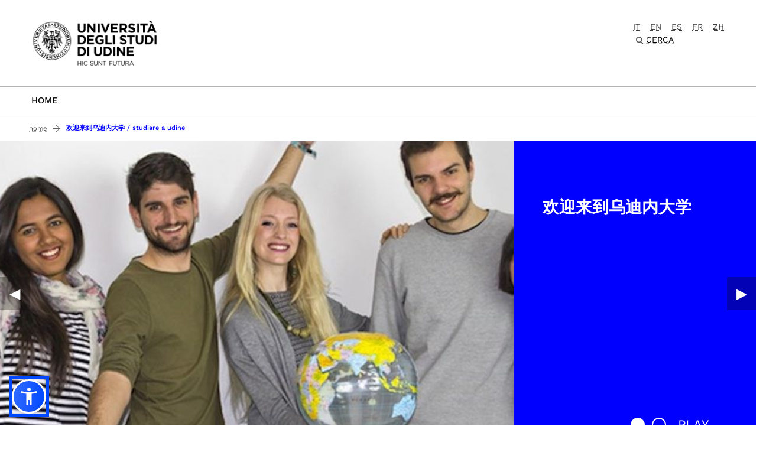

--- FILE ---
content_type: text/html;charset=utf-8
request_url: https://www.uniud.it/zh/51776709591656fd5b66538676844e3b4f5376846ce8518c-iscrizioni-con-titolo-di-studio-estero
body_size: 7664
content:
<!DOCTYPE html>
<html xmlns="http://www.w3.org/1999/xhtml" lang="zh" data-bs-theme="auto" xml:lang="zh">
  <head><meta http-equiv="Content-Type" content="text/html; charset=UTF-8" /><!-- <link rel="stylesheet" href="/++theme++theme-v5-bootstrap/dist/assets/css/bootstrap.min.css" />
        <link rel="stylesheet" href="/++theme++theme-v5-bootstrap/dist/assets/css/app.min.css" /> -->
    <meta charset="utf-8" />
<meta name="viewport" content="width=device-width, initial-scale=1" />
<meta name="description" content="Università degli Studi di Udine - University of Udine" />
<title>欢迎来到乌迪内大学 / Studiare a Udine — Uniud 中文</title>
<meta name="author" content="" />
<meta name="viewport" content="width=device-width, initial-scale=1" />


<link rel="preconnect" href="https://analytics.uniud.it" />

 
<link rel="preload" href="" as="image" />


<link rel="preload" href="/++theme++theme-v5-bootstrap/dist/assets/css/bootstrap.min.css" as="style" />
<link rel="preload" href="/++theme++theme-v5-bootstrap/dist/assets/css/app.min.css" as="style" />
<link rel="stylesheet" href="/++theme++theme-v5-bootstrap/dist/assets/css/bootstrap.min.css" />
<link rel="stylesheet" href="/++theme++theme-v5-bootstrap/dist/assets/css/app.min.css" />
<link rel="preload" href="/++theme++theme-v5-bootstrap/dist/assets/img/search-icon.svg" as="image" />





  <meta charset="utf-8" /><meta name="twitter:card" content="summary" /><meta property="og:site_name" content="Università degli Studi di Udine" /><meta property="og:title" content="欢迎来到乌迪内大学 / Studiare a Udine" /><meta name="twitter:title" content="欢迎来到乌迪内大学 / Studiare a Udine" /><meta property="og:type" content="website" /><meta property="og:description" content="欢迎来到乌迪内大学 / Studiare a Udine" /><meta name="description" content="欢迎来到乌迪内大学 / Studiare a Udine" /><meta name="twitter:description" content="欢迎来到乌迪内大学 / Studiare a Udine" /><meta property="og:url" content="https://www.uniud.it/zh/51776709591656fd5b66538676844e3b4f5376846ce8518c-iscrizioni-con-titolo-di-studio-estero" /><meta name="twitter:url" content="https://www.uniud.it/zh/51776709591656fd5b66538676844e3b4f5376846ce8518c-iscrizioni-con-titolo-di-studio-estero" /><meta property="og:image" content="https://www.uniud.it/social-logo.png" /><meta name="twitter:image" content="https://www.uniud.it/social-logo.png" /><meta property="og:image:type" content="image/png" /><meta name="description" content="欢迎来到乌迪内大学 / Studiare a Udine" /><meta name="viewport" content="width=device-width, initial-scale=1.0" /><meta name="generator" content="Plone - https://plone.org/" /></head>
  <body id="visual-portal-wrapper" class="col-content frontend icons-off portaltype-folder section-51776709591656fd5b66538676844e3b4f5376846ce8518c-iscrizioni-con-titolo-di-studio-estero site-zh template-listing_view thumbs-off userrole-anonymous viewpermission-view has-no-columns" dir="ltr" data-base-url="https://www.uniud.it/zh/51776709591656fd5b66538676844e3b4f5376846ce8518c-iscrizioni-con-titolo-di-studio-estero" data-view-url="https://www.uniud.it/zh/51776709591656fd5b66538676844e3b4f5376846ce8518c-iscrizioni-con-titolo-di-studio-estero" data-portal-url="https://www.uniud.it" data-i18ncatalogurl="https://www.uniud.it/plonejsi18n" data-pat-pickadate="{&quot;date&quot;: {&quot;selectYears&quot;: 200}, &quot;time&quot;: {&quot;interval&quot;: 5 } }" data-pat-plone-modal="{&quot;actionOptions&quot;: {&quot;displayInModal&quot;: false}}"><a id="skippy" class="sr-only sr-only-focusable" href="#main-content">
  <div class="container">
    <span class="skiplink-text">Passa al contenuto principale</span>
  </div>
</a><header>
  <div class="container">
    <div class="row">
      <div id="logo-container" class="col-lg-3 col-md-12">
        <a id="uniud-logo" href="https://www.uniud.it/zh" title="Uniud 中文">
          <img class="logo" width="223px" height="80px" src="/uniud/@@site-logo" alt="Immagine con logo che riporta il titolo del sito" />
        </a>
      </div>
      <div id="toplinks-container" class="col-lg-9 col-md-12">
        <div class="header-bar">
    

          
          
          <div id="language-selector" class="">
        <a href="https://www.uniud.it/@@multilingual-selector/2f6f666ff23c45448abcefa8eba746e6/it?set_language=it" title="Italiano" class="language-it">it</a>
    
        <a href="https://www.uniud.it/@@multilingual-selector/2f6f666ff23c45448abcefa8eba746e6/en?set_language=en" title="English" class="language-en">en</a>
    
        <a href="https://www.uniud.it/@@multilingual-selector/2f6f666ff23c45448abcefa8eba746e6/es?set_language=es" title="Español" class="language-es">es</a>
    
        <a href="https://www.uniud.it/@@multilingual-selector/2f6f666ff23c45448abcefa8eba746e6/fr?set_language=fr" title="Français" class="language-fr">fr</a>
    
        <a href="https://www.uniud.it/@@multilingual-selector/2f6f666ff23c45448abcefa8eba746e6/zh?set_language=zh" title="中文" class="selected currentLanguage language-zh">zh</a>
    </div>
          <div class="search-box"><div class="search-wrapper">
  <button type="button" class="search-link" data-bs-toggle="modal" data-bs-target="#search-reveal">
    <span>Cerca</span>
  </button>
</div>



<div class="modal fade" id="search-reveal" aria-labelledby="search-modal" aria-hidden="true">
  <div class="modal-dialog modal-fullscreen">
    <div class="modal-content align-items-center">
      <div class="col-lg-9">
        <div class="search-header modal-header">
          <h1 id="search-header-title" class="title">Cerca nel sito</h1>
          <button class="close-button" data-close="" aria-label="Close reveal" type="button" data-bs-dismiss="modal">
            <span aria-hidden="true">×</span>
          </button>
        </div>
        <div class="col-lg-12 modal-body">
          <form action="https://www.uniud.it/zh/@@search" id="searchGadget_form" class="search-form-container" onsumbit="setSectionCurrent('modal');" role="search">
            <div class="search-form">
              <input id="searchGadget" type="search" placeholder="Cerca nel sito" tabindex="-1" name="SearchableText" title="Cerca nel sito" class="searchField" />
              <input id="btn-search" class="btn btn-primary btn-search" type="submit" value="Cerca" />
            </div>

            <div id="search-by-section" class="search-options">
              <div class="row">
                <div id="search-options-title" class="search-options-title cell">
                  Esegui la ricerca su sezione:
                </div>
              </div>
              <div id="search-sections-container-modal" class="search-sections-container row">
                <div id="cnt-search-section-all-modal" class="cell col-sm-6 col-md-3">
                  <input type="radio" id="search-section-allsite-modal" name="path" value="" checked="checked" />
                  <label id="lbl-search-section-all-modal" for="search-section-allsite-modal"></label>
                </div>
                <div id="cnt-search-section-current-modal" class="cell col-sm-6 col-md-3">
                  <input type="radio" id="search-section-current-modal" name="path" value="" />
                  <label id="lbl-search-section-current-modal" for="search-section-current-modal"></label>
                </div>
                
                <div id="cnt-search-section-0-modal" class="cell col-sm-6 col-md-3" style="display: none">
                  <input type="radio" id="search-section-0-modal" name="path" value="path-search-section-0" />
                  <label id="lbl-search-section-0-modal" for="search-section-0">Sezione 1</label>
                </div>
                <div id="cnt-search-section-1-modal" class="cell col-sm-6 col-md-3" style="display: none">
                  <input type="radio" id="search-section-1-modal" name="path" value="path-search-section-1" />
                  <label id="lbl-search-section-1-modal" for="search-section-1-modal">Sezione 2</label>
                </div>
                <div id="cnt-search-section-2-modal" class="cell col-sm-6 col-md-3" style="display: none">
                  <input type="radio" id="search-section-2-modal" name="path" value="path-search-section-2" />
                  <label id="lbl-search-section-2-modal" for="search-section-2-modal">Sezione 3</label>
                </div>
                <div id="cnt-search-section-3-modal" class="cell col-sm-6 col-md-3" style="display: none">
                  <input type="radio" id="search-section-3-modal" name="path" value="path-search-section-3" />
                  <label id="lbl-search-section-3-modal" for="search-section-3-modal">Sezione 4</label>
                </div>
                <div id="cnt-search-section-4-modal" class="cell col-sm-6 col-md-3" style="display: none">
                  <input type="radio" id="search-section-4-modal" name="path" value="path-search-section-4" />
                  <label id="lbl-search-section-4-modal" for="search-section-4-modal">Sezione 5</label>
                </div>
                <div id="cnt-search-section-5-modal" class="cell col-sm-6 col-md-3" style="display: none">
                  <input type="radio" id="search-section-5-modal" name="path" value="path-search-section-5" />
                  <label id="lbl-search-section-5-modal" for="search-section-5-modal">Sezione 6</label>
                </div>
              </div>
            </div>
          </form><div id="search-results-wrapper_gadget">
        <div class="documentFirstHeading">Risultati ricerca per <strong id="search-term_gadget"></strong></div>
        <div id="search-results-bar">
            <span id="results-count_gadget"><strong id="search-results-number">0</strong> elementi soddisfano i criteri specificati.</span>
        </div>
        <div id="search-results_gadget"></div>
    </div>
        </div>
      </div>
    </div>
  </div>
</div>
</div>
        </div>
      </div>
    </div>
  </div>
</header><nav id="main-navigation" role="navigation">
  <a href="#" class="menu-mobile menu" title="Mobile menù" aria-label="Mobile menù">
    <span class="line"></span>
    <span class="line"></span>
    <span class="line"></span>
  </a>
  <ul class="main-nav">
      <li class="first-level home" accesskey="h">
        <a class="" href="https://www.uniud.it/zh">Home</a>
      </li>
      
    </ul>
</nav><main class="main-content" id="main-content"><nav class="breadcrumbs-container" aria-label="You are here:" role="navigation">
    <div class="container"><div id="portal-breadcrumbs">

    <ol class="breadcrumbs">
      <li class="breadcrumb-item">
        <a href="https://www.uniud.it/zh">Home</a>
        <span class="separator"></span>
      </li>
      
          <li class="breadcrumb-item">
            
            
            <span id="breadcrumbs-current" class="breadcrumb-item active">欢迎来到乌迪内大学 / Studiare a Udine</span></li>
      

    </ol>

</div></div>
  </nav><div class="contentwellportlets row" id="portlets-in-header">
  
  
    <div class="cell InHeaderPortletManager1 width-full position-0 num-portlets-2">


<div id="[base64]" class="portletWrapper [base64]">

  <div class="portletSlider carousel-wrapper" role="region" aria-label="Carousel Uniud" data-orbit="" data-pause-on-hover="false">
    <div class="carousel-container">

      <div class="carousel">
        
          <div class="carousel-item active">
            <figure class="carousel-figure">

              
                <!-- image based slide for courses or simple-image-slider -->
                <img src="https://www.uniud.it/zh/51776709591656fd5b66538676844e3b4f5376846ce8518c-iscrizioni-con-titolo-di-studio-estero/slider/international.png/@@images/image/preview" alt="欢迎来到乌迪内大学" class=" carousel-image" srcset="https://www.uniud.it/zh/51776709591656fd5b66538676844e3b4f5376846ce8518c-iscrizioni-con-titolo-di-studio-estero/slider/international.png/@@images/image/preview 640w, https://www.uniud.it/zh/51776709591656fd5b66538676844e3b4f5376846ce8518c-iscrizioni-con-titolo-di-studio-estero/slider/international.png/@@images/image/wide 1024w" loading="eager" fetchpriority="high" />


                <figcaption class="carousel-caption">
                  <!-- figcaption for simple-image-slide -->
                  
                    <strong class="title">欢迎来到乌迪内大学</strong>
                    
                  
                </figcaption>
              

              


              
                
              

            </figure>
          </div>
        
          <div class="carousel-item">
            <figure class="carousel-figure">

              
                <!-- image based slide for courses or simple-image-slider -->
                <img src="nofirst" alt="欢迎来到乌迪内大学" class=" carousel-image" srcset="https://www.uniud.it/zh/51776709591656fd5b66538676844e3b4f5376846ce8518c-iscrizioni-con-titolo-di-studio-estero/slider/benvenuti.png/@@images/image/preview 640w, https://www.uniud.it/zh/51776709591656fd5b66538676844e3b4f5376846ce8518c-iscrizioni-con-titolo-di-studio-estero/slider/benvenuti.png/@@images/image/wide 1024w" loading="lazy" fetchpriority="low" />


                <figcaption class="carousel-caption">
                  <!-- figcaption for simple-image-slide -->
                  
                    <strong class="title">欢迎来到乌迪内大学</strong>
                    
                  
                </figcaption>
              

              


              
                
              

            </figure>
          </div>
        

        
      </div>
      <button class="btn prevBtn">◀︎</button>
      <button class="btn nextBtn">▶︎</button>

      <div class="carousel-indicators">
        <div class="dots">
        </div>
        <button class="autoplay">STOP</button>

      </div>

    </div>
  </div>


  <!-- CallToActions -->
  

  <!-- CorsoTabs -->
  


</div>

<div id="portletwrapper-436f6e74656e7457656c6c506f72746c6574732e496e486561646572506f72746c65744d616e61676572310a636f6e746578740a2f756e6975640a61737369676e6d656e74" class="portletWrapper kssattr-portlethash-436f6e74656e7457656c6c506f72746c6574732e496e486561646572506f72746c65744d616e61676572310a636f6e746578740a2f756e6975640a61737369676e6d656e74">
</div>

</div>
  
  
</div><div class="container page">
        <div class="row">
            <div class="col-lg-12 col-md-12 cell wrap main">
                <!-- Alert message -->
                <section id="global_statusmessage">
      

      <div>
      </div>
    </section>
                <!-- portlets above content -->
                <div class="contentwellportlets row" id="portlets-above">
  
  
  
</div>
                <div id="content">
                  <header>

                <div id="viewlet-above-content-title"><span id="social-tags-body" itemscope="" itemtype="http://schema.org/WebPage" style="display: none">
  <span itemprop="name">欢迎来到乌迪内大学 / Studiare a Udine</span>
  <span itemprop="description">欢迎来到乌迪内大学 / Studiare a Udine</span>
  <span itemprop="url">https://www.uniud.it/zh/51776709591656fd5b66538676844e3b4f5376846ce8518c-iscrizioni-con-titolo-di-studio-estero</span>
  <span itemprop="image">https://www.uniud.it/@@site-logo/logo-uniud-semplice.webp</span>
</span>
</div>

                
                  <h1>欢迎来到乌迪内大学 / Studiare a Udine</h1>

                

                <div id="viewlet-below-content-title"><div class="contentwellportlets row" id="portlets-below-title">
  
  
  
</div>






</div>

                
                  <p class="lead">欢迎来到乌迪内大学 / Studiare a Udine</p>

                

                <div id="viewlet-below-content-description"></div>

              </header><div id="viewlet-above-content-body"></div><div id="content-core">
                


  

  
    
      
        <div class="entries">
          
            
                 
                <article class="entry">
                  <header>
                    <span class="summary" title="Document">
                      <span class="item-link-url">
                        <a href="https://www.uniud.it/zh/51776709591656fd5b66538676844e3b4f5376846ce8518c-iscrizioni-con-titolo-di-studio-estero/51734e8e62114eec-presentazione-dellateneo" class="contenttype-document state-published" title="Document">
                          
                          关于我们- Presentazione dell'Ateneo
                        </a>
                        
                      </span>
                      <span class="item-link-icon">
                        <a href="https://www.uniud.it/zh/51776709591656fd5b66538676844e3b4f5376846ce8518c-iscrizioni-con-titolo-di-studio-estero/51734e8e62114eec-presentazione-dellateneo" title="关于我们- Presentazione dell'Ateneo"> </a> 
                        </span>
                    </span>
                    
                      <div class="documentByLine">
                        
                        

                        

                      </div>
                    
                  </header>
                  
                </article>
              
            
          
            
                 
                <article class="entry">
                  <header>
                    <span class="summary" title="Link">
                      <span class="item-link-url">
                        <a href="https://www.uniud.it/zh/51776709591656fd5b66538676844e3b4f5376846ce8518c-iscrizioni-con-titolo-di-studio-estero/5f5550cf-video" class="contenttype-link state-published" title="Link">
                          
                          录像 / Video
                        </a>
                        
                      </span>
                      <span class="item-link-icon">
                        <a href="https://www.uniud.it/zh/51776709591656fd5b66538676844e3b4f5376846ce8518c-iscrizioni-con-titolo-di-studio-estero/5f5550cf-video" title="录像 / Video"> </a> 
                        </span>
                    </span>
                    
                      <div class="documentByLine">
                        
                        

                        

                      </div>
                    
                  </header>
                  
                </article>
              
            
          
            
          
            
                 
                <article class="entry">
                  <header>
                    <span class="summary" title="Document">
                      <span class="item-link-url">
                        <a href="https://www.uniud.it/zh/51776709591656fd5b66538676844e3b4f5376846ce8518c-iscrizioni-con-titolo-di-studio-estero/4e4c8fea518559275b6651655b66988459078bfe7a0b-percorso-pre-accademico-marco-polo-turandot" class="contenttype-document state-published" title="Document">
                          
                          乌迪内大学入学预备课程 Percorso pre-accademico Marco Polo Turandot
                        </a>
                        
                      </span>
                      <span class="item-link-icon">
                        <a href="https://www.uniud.it/zh/51776709591656fd5b66538676844e3b4f5376846ce8518c-iscrizioni-con-titolo-di-studio-estero/4e4c8fea518559275b6651655b66988459078bfe7a0b-percorso-pre-accademico-marco-polo-turandot" title="乌迪内大学入学预备课程 Percorso pre-accademico Marco Polo Turandot"> </a> 
                        </span>
                    </span>
                    
                      <div class="documentByLine">
                        
                        

                        

                      </div>
                    
                  </header>
                  
                </article>
              
            
          
            
                 
                <article class="entry">
                  <header>
                    <span class="summary" title="Document">
                      <span class="item-link-url">
                        <a href="https://www.uniud.it/zh/51776709591656fd5b66538676844e3b4f5376846ce8518c-iscrizioni-con-titolo-di-studio-estero/51776709591656fd5b66538676844e3b4f5376846ce8518c-iscrizioni-con-titolo-di-studio-estero" class="contenttype-document state-published" title="Document">
                          
                          欢迎来到乌迪内大学 - Studiare a Udine
                        </a>
                        
                      </span>
                      <span class="item-link-icon">
                        <a href="https://www.uniud.it/zh/51776709591656fd5b66538676844e3b4f5376846ce8518c-iscrizioni-con-titolo-di-studio-estero/51776709591656fd5b66538676844e3b4f5376846ce8518c-iscrizioni-con-titolo-di-studio-estero" title="欢迎来到乌迪内大学 - Studiare a Udine"> </a> 
                        </span>
                    </span>
                    
                      <div class="documentByLine">
                        
                        

                        

                      </div>
                    
                  </header>
                  
                </article>
              
            
          
            
                 
                <article class="entry">
                  <header>
                    <span class="summary" title="Document">
                      <span class="item-link-url">
                        <a href="https://www.uniud.it/zh/51776709591656fd5b66538676844e3b4f5376846ce8518c-iscrizioni-con-titolo-di-studio-estero/5b664f4d8bfe7a0b51655b6676848bed8a0089816c42-requisiti-linguistici-per-lammissione-ad-un-corso-di-laurea" class="contenttype-document state-published" title="Document">
                          
                          学位课程入学的语言要求 / Requisiti linguistici per l'ammissione ad un corso di laurea
                        </a>
                        
                      </span>
                      <span class="item-link-icon">
                        <a href="https://www.uniud.it/zh/51776709591656fd5b66538676844e3b4f5376846ce8518c-iscrizioni-con-titolo-di-studio-estero/5b664f4d8bfe7a0b51655b6676848bed8a0089816c42-requisiti-linguistici-per-lammissione-ad-un-corso-di-laurea" title="学位课程入学的语言要求 / Requisiti linguistici per l'ammissione ad un corso di laurea"> </a> 
                        </span>
                    </span>
                    
                      <div class="documentByLine">
                        
                        

                        

                      </div>
                    
                  </header>
                  
                </article>
              
            
          
            
                 
                <article class="entry">
                  <header>
                    <span class="summary" title="Document">
                      <span class="item-link-url">
                        <a href="https://www.uniud.it/zh/51776709591656fd5b66538676844e3b4f5376846ce8518c-iscrizioni-con-titolo-di-studio-estero/97625411591656fd4eba7684610f592752298bed8bfe7a0b-corsi-di-lingua-italiana-per-stranieri" class="contenttype-document state-published" title="Document">
                          
                          面向外国人的意大利语课程 / Corsi di lingua italiana per stranieri
                        </a>
                        
                      </span>
                      <span class="item-link-icon">
                        <a href="https://www.uniud.it/zh/51776709591656fd5b66538676844e3b4f5376846ce8518c-iscrizioni-con-titolo-di-studio-estero/97625411591656fd4eba7684610f592752298bed8bfe7a0b-corsi-di-lingua-italiana-per-stranieri" title="面向外国人的意大利语课程 / Corsi di lingua italiana per stranieri"> </a> 
                        </span>
                    </span>
                    
                      <div class="documentByLine">
                        
                        

                        

                      </div>
                    
                  </header>
                  
                </article>
              
            
          
            
                 
                <article class="entry">
                  <header>
                    <span class="summary" title="Document">
                      <span class="item-link-url">
                        <a href="https://www.uniud.it/zh/51776709591656fd5b66538676844e3b4f5376846ce8518c-iscrizioni-con-titolo-di-studio-estero/59275b668d397528-tasse-universitarie" class="contenttype-document state-published" title="Document">
                          
                          大学费用 / Tasse universitarie
                        </a>
                        
                      </span>
                      <span class="item-link-icon">
                        <a href="https://www.uniud.it/zh/51776709591656fd5b66538676844e3b4f5376846ce8518c-iscrizioni-con-titolo-di-studio-estero/59275b668d397528-tasse-universitarie" title="大学费用 / Tasse universitarie"> </a> 
                        </span>
                    </span>
                    
                      <div class="documentByLine">
                        
                        

                        

                      </div>
                    
                  </header>
                  
                </article>
              
            
          
            
                 
                <article class="entry">
                  <header>
                    <span class="summary" title="Document">
                      <span class="item-link-url">
                        <a href="https://www.uniud.it/zh/51776709591656fd5b66538676844e3b4f5376846ce8518c-iscrizioni-con-titolo-di-studio-estero/4f4f5bbf-alloggio" class="contenttype-document state-published" title="Document">
                          
                          住宿 / Alloggio
                        </a>
                        
                      </span>
                      <span class="item-link-icon">
                        <a href="https://www.uniud.it/zh/51776709591656fd5b66538676844e3b4f5376846ce8518c-iscrizioni-con-titolo-di-studio-estero/4f4f5bbf-alloggio" title="住宿 / Alloggio"> </a> 
                        </span>
                    </span>
                    
                      <div class="documentByLine">
                        
                        

                        

                      </div>
                    
                  </header>
                  
                </article>
              
            
          
            
                 
                <article class="entry">
                  <header>
                    <span class="summary" title="Document">
                      <span class="item-link-url">
                        <a href="https://www.uniud.it/zh/51776709591656fd5b66538676844e3b4f5376846ce8518c-iscrizioni-con-titolo-di-studio-estero/970089818bb04f4f76844e3b8981622a6b6265e5671f548c65e5671f-principali-scadenze-e-date-da-ricordare" class="contenttype-document state-published" title="Document">
                          
                          需要记住的主要截止日期和日期 / Principali scadenze e date da ricordare
                        </a>
                        
                      </span>
                      <span class="item-link-icon">
                        <a href="https://www.uniud.it/zh/51776709591656fd5b66538676844e3b4f5376846ce8518c-iscrizioni-con-titolo-di-studio-estero/970089818bb04f4f76844e3b8981622a6b6265e5671f548c65e5671f-principali-scadenze-e-date-da-ricordare" title="需要记住的主要截止日期和日期 / Principali scadenze e date da ricordare"> </a> 
                        </span>
                    </span>
                    
                      <div class="documentByLine">
                        
                        

                        

                      </div>
                    
                  </header>
                  
                </article>
              
            
          
            
                 
                <article class="entry">
                  <header>
                    <span class="summary" title="Document">
                      <span class="item-link-url">
                        <a href="https://www.uniud.it/zh/51776709591656fd5b66538676844e3b4f5376846ce8518c-iscrizioni-con-titolo-di-studio-estero/4e3a6b8b969c5b66751f548c-62165177670972795b9a5b664e60969c788d76845b66751f63d04f9b7684670d52a1-servizi-per-studenti-diversamente-abili-e-o-con-dsa" class="contenttype-document state-published" title="Document">
                          
                          为残障学生和/或具有特定学习障碍的学生提供的服务 / Servizi per studenti diversamente abili e/o con DSA
                        </a>
                        
                      </span>
                      <span class="item-link-icon">
                        <a href="https://www.uniud.it/zh/51776709591656fd5b66538676844e3b4f5376846ce8518c-iscrizioni-con-titolo-di-studio-estero/4e3a6b8b969c5b66751f548c-62165177670972795b9a5b664e60969c788d76845b66751f63d04f9b7684670d52a1-servizi-per-studenti-diversamente-abili-e-o-con-dsa" title="为残障学生和/或具有特定学习障碍的学生提供的服务 / Servizi per studenti diversamente abili e/o con DSA"> </a> 
                        </span>
                    </span>
                    
                      <div class="documentByLine">
                        
                        

                        

                      </div>
                    
                  </header>
                  
                </article>
              
            
          
            
                 
                <article class="entry">
                  <header>
                    <span class="summary" title="Document">
                      <span class="item-link-url">
                        <a href="https://www.uniud.it/zh/51776709591656fd5b66538676844e3b4f5376846ce8518c-iscrizioni-con-titolo-di-studio-estero/59275b668bcd6c47-glossario-universitario" class="contenttype-document state-published" title="Document">
                          
                          大学词汇 / Glossario universitario
                        </a>
                        
                      </span>
                      <span class="item-link-icon">
                        <a href="https://www.uniud.it/zh/51776709591656fd5b66538676844e3b4f5376846ce8518c-iscrizioni-con-titolo-di-studio-estero/59275b668bcd6c47-glossario-universitario" title="大学词汇 / Glossario universitario"> </a> 
                        </span>
                    </span>
                    
                      <div class="documentByLine">
                        
                        

                        

                      </div>
                    
                  </header>
                  
                </article>
              
            
          
            
                 
                <article class="entry">
                  <header>
                    <span class="summary" title="Document">
                      <span class="item-link-url">
                        <a href="https://www.uniud.it/zh/51776709591656fd5b66538676844e3b4f5376846ce8518c-iscrizioni-con-titolo-di-studio-estero/80547cfb65b95f0f-contatti" class="contenttype-document state-published" title="Document">
                          
                          联系方式 / Contatti
                        </a>
                        
                      </span>
                      <span class="item-link-icon">
                        <a href="https://www.uniud.it/zh/51776709591656fd5b66538676844e3b4f5376846ce8518c-iscrizioni-con-titolo-di-studio-estero/80547cfb65b95f0f-contatti" title="联系方式 / Contatti"> </a> 
                        </span>
                    </span>
                    
                      <div class="documentByLine">
                        
                        

                        

                      </div>
                    
                  </header>
                  
                </article>
              
            
          
            
          
            
                 
                <article class="entry">
                  <header>
                    <span class="summary" title="Document">
                      <span class="item-link-url">
                        <a href="https://www.uniud.it/zh/51776709591656fd5b66538676844e3b4f5376846ce8518c-iscrizioni-con-titolo-di-studio-estero/610f5927522959275b66655980b24f537cfb-il-sistema-universitario-italiano" class="contenttype-document state-published" title="Document">
                          
                          意大利大学教育体系- Il sistema universitario italiano
                        </a>
                        
                      </span>
                      <span class="item-link-icon">
                        <a href="https://www.uniud.it/zh/51776709591656fd5b66538676844e3b4f5376846ce8518c-iscrizioni-con-titolo-di-studio-estero/610f5927522959275b66655980b24f537cfb-il-sistema-universitario-italiano" title="意大利大学教育体系- Il sistema universitario italiano"> </a> 
                        </span>
                    </span>
                    
                      <div class="documentByLine">
                        
                        

                        

                      </div>
                    
                  </header>
                  
                </article>
              
            
          
            
                 
                <article class="entry">
                  <header>
                    <span class="summary" title="Document">
                      <span class="item-link-url">
                        <a href="https://www.uniud.it/zh/51776709591656fd5b66538676844e3b4f5376846ce8518c-iscrizioni-con-titolo-di-studio-estero/52a96559-offerta-didattica" class="contenttype-document state-published" title="Document">
                          
                          助教- Offerta didattica
                        </a>
                        
                      </span>
                      <span class="item-link-icon">
                        <a href="https://www.uniud.it/zh/51776709591656fd5b66538676844e3b4f5376846ce8518c-iscrizioni-con-titolo-di-studio-estero/52a96559-offerta-didattica" title="助教- Offerta didattica"> </a> 
                        </span>
                    </span>
                    
                      <div class="documentByLine">
                        
                        

                        

                      </div>
                    
                  </header>
                  
                </article>
              
            
          
            
                 
                <article class="entry">
                  <header>
                    <span class="summary" title="Document">
                      <span class="item-link-url">
                        <a href="https://www.uniud.it/zh/51776709591656fd5b66538676844e3b4f5376846ce8518c-iscrizioni-con-titolo-di-studio-estero/655979d165877ec47ec7638867438bb25ea7-cattedra-unesco" class="contenttype-document state-published" title="Document">
                          
                          教科文组织授权讲座 - Cattedra UNESCO
                        </a>
                        
                      </span>
                      <span class="item-link-icon">
                        <a href="https://www.uniud.it/zh/51776709591656fd5b66538676844e3b4f5376846ce8518c-iscrizioni-con-titolo-di-studio-estero/655979d165877ec47ec7638867438bb25ea7-cattedra-unesco" title="教科文组织授权讲座 - Cattedra UNESCO"> </a> 
                        </span>
                    </span>
                    
                      <div class="documentByLine">
                        
                        

                        

                      </div>
                    
                  </header>
                  
                </article>
              
            
          
            
                 
                <article class="entry">
                  <header>
                    <span class="summary" title="Document">
                      <span class="item-link-url">
                        <a href="https://www.uniud.it/zh/51776709591656fd5b66538676844e3b4f5376846ce8518c-iscrizioni-con-titolo-di-studio-estero/5b66751f7684670d52a1-servizi-per-gli-studenti" class="contenttype-document state-published" title="Document">
                          
                          学生的服务- Servizi per gli studenti
                        </a>
                        
                      </span>
                      <span class="item-link-icon">
                        <a href="https://www.uniud.it/zh/51776709591656fd5b66538676844e3b4f5376846ce8518c-iscrizioni-con-titolo-di-studio-estero/5b66751f7684670d52a1-servizi-per-gli-studenti" title="学生的服务- Servizi per gli studenti"> </a> 
                        </span>
                    </span>
                    
                      <div class="documentByLine">
                        
                        

                        

                      </div>
                    
                  </header>
                  
                </article>
              
            
          
            
                 
                <article class="entry">
                  <header>
                    <span class="summary" title="Folder">
                      <span class="item-link-url">
                        <a href="https://www.uniud.it/zh/51776709591656fd5b66538676844e3b4f5376846ce8518c-iscrizioni-con-titolo-di-studio-estero/8ddf4e2d56fd768454084f5c987976ee-collaborazioni-con-la-cina" class="contenttype-folder state-published" title="Folder">
                          
                          跟中国的合作项目- Collaborazioni con la Cina
                        </a>
                        
                      </span>
                      <span class="item-link-icon">
                        <a href="https://www.uniud.it/zh/51776709591656fd5b66538676844e3b4f5376846ce8518c-iscrizioni-con-titolo-di-studio-estero/8ddf4e2d56fd768454084f5c987976ee-collaborazioni-con-la-cina" title="跟中国的合作项目- Collaborazioni con la Cina"> </a> 
                        </span>
                    </span>
                    
                      <div class="documentByLine">
                        
                        

                        

                      </div>
                    
                  </header>
                  
                </article>
              
            
          
            
                 
                <article class="entry">
                  <header>
                    <span class="summary" title="Folder">
                      <span class="item-link-url">
                        <a href="https://www.uniud.it/zh/51776709591656fd5b66538676844e3b4f5376846ce8518c-iscrizioni-con-titolo-di-studio-estero/57284e2d56fd768480547cfb-contatti-cina" class="contenttype-folder state-published" title="Folder">
                          
                          在中国的联系- Contatti Cina
                        </a>
                        
                      </span>
                      <span class="item-link-icon">
                        <a href="https://www.uniud.it/zh/51776709591656fd5b66538676844e3b4f5376846ce8518c-iscrizioni-con-titolo-di-studio-estero/57284e2d56fd768480547cfb-contatti-cina" title="在中国的联系- Contatti Cina"> </a> 
                        </span>
                    </span>
                    
                      <div class="documentByLine">
                        
                        

                        

                      </div>
                    
                  </header>
                  
                </article>
              
            
          
        </div>

        

      
<!-- Navigation theme-v5-bs -->


  <nav arial-label="Paged navigation" class="pagination">

    <ul class="pagination">

      
      

      
      

      
      
 
      
      

      
      <li class="page-item active">
        <a href="#">1</a>
      </li>

      
      <li class="page-item">
        <a class="page-link" href="https://www.uniud.it/zh/51776709591656fd5b66538676844e3b4f5376846ce8518c-iscrizioni-con-titolo-di-studio-estero?b_start:int=20">2</a>
      </li>

      
       


      
      

      
      <li class="page-item next">
        <a class="page-link" href="https://www.uniud.it/zh/51776709591656fd5b66538676844e3b4f5376846ce8518c-iscrizioni-con-titolo-di-studio-estero?b_start:int=20">
          <span class="label">Pagina successiva</span>
          <span class="arrow"></span>
        </a>
      </li>
    </ul>

  </nav>




    

      

      
        
      

    
  



              </div><div id="viewlet-below-content-body">











</div><footer>
              <div id="viewlet-below-content">



<div class="documentByLine" id="uniudine-document-byline">

  

  

</div>

<div class="contentwellportlets row" id="portlets-below">
  
  
  
</div>



<div class="uniud-bar-wrapper">
  <div class="uniud-social">
    <div class="share-with">
        <span class="share-label">Condividi</span>
        <a href="https://www.facebook.com/sharer/sharer.php?u=https://www.uniud.it/zh/51776709591656fd5b66538676844e3b4f5376846ce8518c-iscrizioni-con-titolo-di-studio-estero" rel="noopener" title="Facebook" target="_blank"><i class="icon facebook">facebook</i></a>
        <a href="https://x.com/intent/post?url=https://www.uniud.it/zh/51776709591656fd5b66538676844e3b4f5376846ce8518c-iscrizioni-con-titolo-di-studio-estero&amp;text=欢迎来到乌迪内大学 / Studiare a Udine" rel="noopener" title="X.com" target="_blank"><i class="icon twitter">x.com</i></a>
        <a href="https://www.linkedin.com/sharing/share-offsite/?url=https://www.uniud.it/zh/51776709591656fd5b66538676844e3b4f5376846ce8518c-iscrizioni-con-titolo-di-studio-estero" rel="noopener" title="LinkedIn" target="_blank"><i class="icon linkedin">linkedin</i></a>
    </div>
</div>

  <div class="ratings-wrapper"></div>
  
  
  <div id="uniud-support-bar" class="uniud-support">
    <div class="sysaid-request">
        <a href="#" class="link" title="Support" id="sysaid-button">
            <span>Supporto</span><i class="icon support">support</i>
           
        </a>
    </div>
</div>

</div>




</div>
            </footer>
                </div>
                <!-- <xsl:apply-templates css:select="#viewlet-below-content" /> -->
              </div>
            
        </div>
    </div><div class="container" id="portlets-prefooter">
  <div class="contentwellportlets row grid-padding-x">
    
    
    
  </div>

  
</div></main><div id="footer-social-bar" class="social social-gray">
    <div class="container">
        <div class="row">
            <div class="social-icons">
                <a rel="noopener" title="facebook" target="_blank" href="https://www.facebook.com/pages/Universita-degli-Studi-di-Udine/100491726672336" class="">
                    <i class="icon facebook">facebook</i>
                </a>
                <a rel="noopener" title="x.com" target="_blank" href="https://x.com/uniud" class="">
                    <i class="icon twitter"></i>
                </a>
                <a rel="noopener" title="linkedin" target="_blank" href="https://it.linkedin.com/school/universit%C3%A0-degli-studi-di-udine/" class="">
                    <i class="icon linkedin"></i>
                </a>
                <a rel="noopener" title="youtube" target="_blank" href="https://www.youtube.com/user/UniversitaUdine" class="">
                    <i class="icon youtube"></i>
                </a>
                <a rel="noopener" title="instagram" target="_blank" href="https://www.instagram.com/universitadiudine/" class="">
                    <i class="icon instagram"></i>
                </a>
                <a rel="noopener" title="play uniud" target="_blank" href="https://www.youtube.com/c/PlayUniud" class="">
                    <i class="icon play-uniud"></i>
                </a>
                <a rel="noopener" title="whatsapp" target="_blank" href="https://wa.me/393357794143" class="">
                    <i class="icon whatsapp"></i>
                </a>
                <a rel="noopener" title="telegram" target="_blank" href="https://t.me/orientauniud" class="">
                    <i class="icon telegram"></i>
                </a>
                <a rel="noopener" title="tiktok" target="_blank" href="https://www.tiktok.com/@uniudine?lang=it-IT" class="">
                    <i class="icon tiktok"></i>
                </a>
            </div>
        </div>
    </div>
</div><footer>
  <div class="footer-contacts">
    <div class="container">
      <div class="row px-row">
        <div class="col-lg-3 cell">
          <img class="logo" width="223px" height="80px" src="/uniud/@@site-logo" alt="Immagine con logo che riporta il titolo del sito" />
        </div>
        <div class="col-lg-9 cell">
          <div class="row px-row">
            <div class="col-lg-3 col-md-6 cell">
              <ul class="footer-link first">
                  
            </ul>
            </div>
            <div class="col-lg-3 col-md-6 cell">
              <ul class="footer-link second">
                  
            
                <li id="cookie-config">
                    <a href="#" title="Impostazione cookie / cookies configuration" data-cc="c-settings" aria-haspopup="dialog"> Config. cookie</a>
                </li>
            </ul>
            </div>
            <div class="col-lg-3 col-md-6 cell">
              <ul class="footer-link third">
                  
            </ul>
            </div>
            <div class="col-lg-3 col-md-6 cell">
              <ul class="footer-link fourth">
                  
            </ul>
            </div>
          </div>
        </div>
      </div>
    </div>
  </div>

  <div id="footer-brands-section" class="footer-brands">
    <div class="container">
      <div class="row">
        <div class="col-lg-12 brands">
        
    </div>
      </div>
    </div>
  </div>
</footer><script src="/++theme++theme-v5-bootstrap/dist/assets/js/app.bundle.js"></script><script src="/++theme++theme-v5-bootstrap/dist/assets/js/bootstrap.min.js"></script><script>
document.addEventListener('DOMContentLoaded', function() {
  const select = document.getElementById('info-per-responsive');
  if (select && !select.hasAttribute('autocomplete')) {
    select.setAttribute('autocomplete', 'off');
  }
});
</script><script type="text/javascript">
// Dynamic social icons
if (document.body.classList.contains('template-uniud_homepage')) {
    // Seleziona il contenitore delle icone social
    const socialIcons = document.querySelector('.social-icons');

    // Procede solo se il contenitore esiste
    if (socialIcons) {
        // Crea un nuovo elemento <a>
        const spotifyLink = document.createElement('a');
        spotifyLink.setAttribute('rel', 'noopener');
        spotifyLink.setAttribute('title', 'podcast spotify');
        spotifyLink.setAttribute('alt', 'podcast spotify');
        spotifyLink.setAttribute('target', '_blank');
        spotifyLink.setAttribute('href', 'https://open.spotify.com/user/31oer52uzpwyiscoz66ex6qzhkta');
        spotifyLink.className = '';

        // Crea l'icona <i> e aggiungila al link
        const spotifyIcon = document.createElement('i');
        spotifyIcon.className = 'icon spotify';
        spotifyLink.appendChild(spotifyIcon);

        // Aggiungi il link al contenitore come ultimo figlio
        socialIcons.appendChild(spotifyLink);

        // Crea un nuovo elemento <a>
        const threadsLink = document.createElement('a');
        threadsLink.setAttribute('rel', 'noopener');
        threadsLink.setAttribute('title', 'threads account');
        threadsLink.setAttribute('alt', 'threads account');
        threadsLink.setAttribute('target', '_blank');
        threadsLink.setAttribute('href', 'https://www.threads.com/@universitadiudine');
        threadsLink.className = '';

        // Crea l'icona <i> e aggiungila al link
        const threadsIcon = document.createElement('i');
        threadsIcon.className = 'icon threads';
        threadsLink.appendChild(threadsIcon);

        // Aggiungi il link al contenitore come ultimo figlio
        socialIcons.appendChild(threadsLink);
    }
}
</script><script type="text/javascript">
var _mtm = window._mtm = window._mtm || [];
_mtm.push({'mtm.startTime': (new Date().getTime()), 'event': 'mtm.Start'});
var d=document, g=d.createElement('script'), s=d.getElementsByTagName('script')[0];
g.defer = true; g.async=true; g.src='https://analytics.uniud.it/js/container_7rsffZ54.js'; s.parentNode.insertBefore(g,s);
</script><script src="/uniud/++theme++theme-v5-bootstrap/dist/assets/js/uniud_external/cookie-panel-init.js"></script><script type="text/plain" data-cookiecategory="analytics">
    pushStartCategory("analytics");
</script><script type="text/plain" data-cookiecategory="targeting-facebook">
              pushStartCategory('targeting-facebook');
</script><script type="text/plain" data-cookiecategory="targeting-linkedin">
    pushStartCategory("targeting-linkedin");
</script><script>
  var _paq = window._paq = window._paq || [];
  /* tracker methods like "setCustomDimension" should be called before "trackPageView" */
  _paq.push(['trackPageView']);
  _paq.push(['enableLinkTracking']);
  (function() {
    var u="https://ingestion.webanalytics.italia.it/";
    _paq.push(['setTrackerUrl', u+'matomo.php']);
    _paq.push(['setSiteId', '6416']);
    var d=document, g=d.createElement('script'), s=d.getElementsByTagName('script')[0];
    g.async=true; g.src=u+'matomo.js'; s.parentNode.insertBefore(g,s);
  })();
</script><script defer="defer" src="/uniud/++theme++theme-v5-bootstrap/dist/assets/js/uniud_external/sienna.min.js"></script><style>
.social-icons a .spotify {
    background: url(/it/assets/spotify.svg) no-repeat center center scroll transparent;
}

.social-icons a .threads {
    background: url(/it/assets/threads.svg) no-repeat center center scroll transparent;
}
</style>

<!-- autocomplete off for select Mauve++ check -->






<!-- MTM should be no deferred or asynced -->


<!-- cookie-panel-init should be no deferred or asynced -->









<!-- Matomo AGID WAI  -->

<!-- End AGID Matomo Code -->

<!-- Sienna -->
</body>
</html>

--- FILE ---
content_type: image/svg+xml
request_url: https://www.uniud.it/++theme++theme-v5-bootstrap/dist/assets/img/facebook-g.svg
body_size: 800
content:
<svg width="20" height="42" viewBox="0 0 20 42" fill="none" xmlns="http://www.w3.org/2000/svg">
<path d="M19.96 6.32C19.96 6.85 19.88 6.92 19.37 6.92C18.11 6.92 16.85 6.91 15.58 6.92C14.26 6.93 13.31 7.58 13.02 8.71C12.9 9.19 12.9 9.71 12.89 10.21C12.87 11.26 12.9 12.31 12.88 13.36C12.87 13.73 13.03 13.81 13.35 13.81C15.3 13.8 17.25 13.8 19.2 13.79C19.93 13.79 19.95 13.82 19.83 14.52C19.51 16.41 19.18 18.3 18.88 20.2C18.82 20.6 18.64 20.73 18.24 20.72C16.65 20.7 15.05 20.71 13.46 20.71C12.92 20.71 12.89 20.74 12.89 21.27C12.89 24.52 12.89 27.78 12.89 31.03C12.89 31.03 12.89 31.03 12.9 31.03C12.9 34.27 12.9 37.51 12.9 40.75C12.9 41.39 12.85 41.44 12.23 41.44C9.89 41.44 7.55 41.44 5.22 41.44C4.67 41.44 4.58 41.36 4.58 40.83C4.58 34.44 4.58 28.05 4.58 21.66C4.58 20.71 4.59 20.71 3.64 20.71C2.59 20.71 1.54 20.7 0.49 20.72C0.13 20.72 0 20.57 0 20.25C0 18.26 0 16.26 0 14.27C0 13.91 0.16 13.78 0.51 13.78C1.68 13.79 2.84 13.8 4.01 13.8C4.55 13.8 4.63 13.73 4.62 13.17C4.61 12.32 4.57 11.47 4.57 10.62C4.58 9.04 4.62 7.46 5.03 5.93C5.78 3.09 7.62 1.33 10.44 0.56C11.9 0.16 13.38 0.02 14.88 0.00999999C16.35 -9.31323e-09 17.83 0 19.3 0C19.89 0 19.96 0.0599998 19.95 0.67C19.94 1.82 19.92 2.98 19.91 4.13C19.92 4.86 19.95 5.59 19.96 6.32Z" fill="#777676"/>
</svg>


--- FILE ---
content_type: image/svg+xml
request_url: https://www.uniud.it/++theme++theme-v5-bootstrap/dist/assets/img/facebook-b.svg
body_size: 1045
content:
<svg width="20" height="43" viewBox="0 0 20 43" fill="none" xmlns="http://www.w3.org/2000/svg">
<path d="M19.96 7.24993C19.96 7.77993 19.88 7.84993 19.37 7.84993C18.11 7.84993 16.85 7.83993 15.58 7.84993C14.26 7.85993 13.31 8.50993 13.02 9.63993C12.9 10.1199 12.9 10.6399 12.89 11.1399C12.87 12.1899 12.9 13.2399 12.88 14.2899C12.87 14.6599 13.03 14.7399 13.35 14.7399C15.3 14.7299 17.25 14.7299 19.2 14.7199C19.93 14.7199 19.95 14.7499 19.83 15.4499C19.51 17.3399 19.18 19.2299 18.88 21.1299C18.82 21.5299 18.64 21.6599 18.24 21.6499C16.65 21.6299 15.05 21.6399 13.46 21.6399C12.92 21.6399 12.89 21.6699 12.89 22.1999C12.89 25.4499 12.89 28.7099 12.89 31.9599C12.89 31.9599 12.89 31.9599 12.9 31.9599C12.9 35.1999 12.9 38.4399 12.9 41.6799C12.9 42.3199 12.85 42.3699 12.23 42.3699C9.89 42.3699 7.55 42.3699 5.22 42.3699C4.67 42.3699 4.58 42.2899 4.58 41.7599C4.58 35.3699 4.58 28.9799 4.58 22.5899C4.58 21.6399 4.59 21.6399 3.64 21.6399C2.59 21.6399 1.54 21.6299 0.49 21.6499C0.13 21.6499 0 21.4999 0 21.1799C0 19.1899 0 17.1899 0 15.1999C0 14.8399 0.16 14.7099 0.51 14.7099C1.68 14.7199 2.84 14.7299 4.01 14.7299C4.55 14.7299 4.63 14.6599 4.62 14.0999C4.61 13.2499 4.57 12.3999 4.57 11.5499C4.58 9.96993 4.62 8.38993 5.03 6.85993C5.78 4.01993 7.62 2.25993 10.44 1.48993C11.9 1.08993 13.38 0.949932 14.88 0.939932C16.35 0.929932 17.83 0.929932 19.3 0.929932C19.89 0.929932 19.96 0.989931 19.95 1.59993C19.94 2.74993 19.92 3.90993 19.91 5.05993C19.92 5.78993 19.95 6.51993 19.96 7.24993Z" fill="#0000FF"/>
</svg>


--- FILE ---
content_type: image/svg+xml
request_url: https://www.uniud.it/++theme++theme-v5-bootstrap/dist/assets/img/youtube-g.svg
body_size: 1
content:
<svg width="37" height="26" viewBox="0 0 37 26" fill="none" xmlns="http://www.w3.org/2000/svg">
<path d="M36.9201 18.56C36.9201 22.18 33.9801 25.12 30.3601 25.12H7.14011C3.52011 25.12 0.580078 22.18 0.580078 18.56V6.56C0.580078 2.94 3.52011 0 7.14011 0H30.3601C33.9801 0 36.9201 2.94 36.9201 6.56V18.56ZM14.9301 17.37C18.2501 15.65 21.4601 13.99 24.8401 12.24C21.4801 10.49 18.2601 8.81 14.9301 7.08C14.9301 10.55 14.9301 13.87 14.9301 17.37Z" fill="#777676"/>
</svg>
